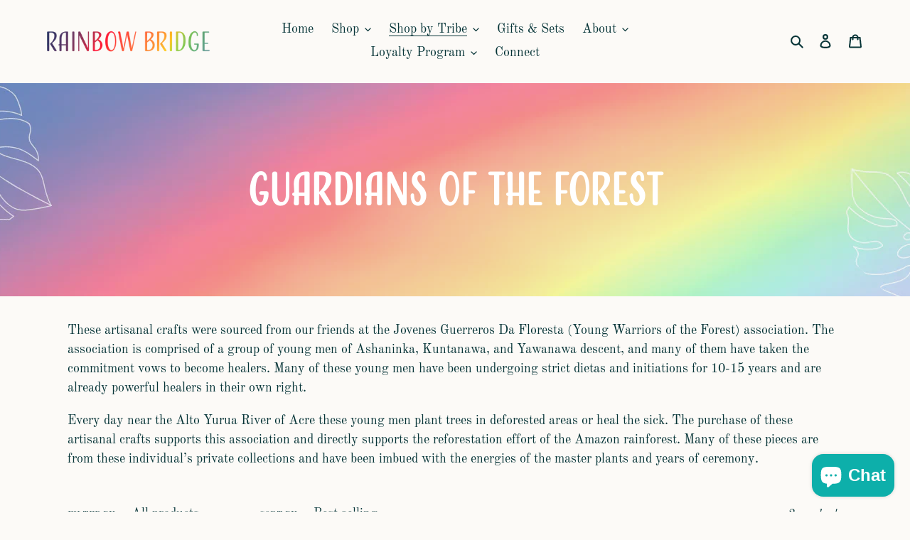

--- FILE ---
content_type: text/css
request_url: https://downloads.mailchimp.com/css/signup-forms/popup/38d3020ee67bdafdc3231e2272e1fa0689108cda/banner.css
body_size: 819
content:
/* Banner layout styles */
.bannerContent {
    padding: 18px 22px 24px;
}

.bannerContent__description {
    font-size: 15px;
    line-height: 20px;
    margin: 6px 0 12px;
    word-wrap: break-word;
}

.bannerContent__buttonContainer {
    height: 36px;
}

.bannerContent__subscribeButton {
    display: block;
}

.bannerContent__closeButton {
    width: 30px;
    height: 30px;
    cursor: pointer;
    position: absolute;
    right: 5px;
    top: 5px;
}

.bannerContent__closeButton::before,
.bannerContent__closeButton::after {
    content: '';
    background-color: #414141;
    position: absolute;
    left: 14px;
    height: 14px;
    top: 8px;
    width: 2px;
}

.bannerContent__closeButton::before {
    transform: rotate(45deg);
}

.bannerContent__closeButton::after {
    transform: rotate(-45deg);
}
